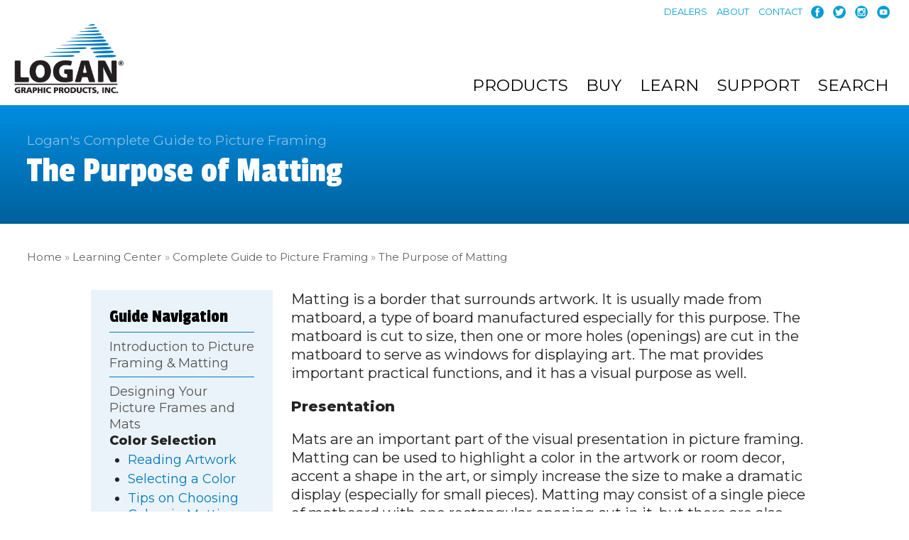

--- FILE ---
content_type: text/html; charset=UTF-8
request_url: https://www.logangraphic.com/learning-center/complete-picture-framing-guide/purpose-matting.php/frame-types.php
body_size: 10584
content:
<!doctype html>
<html lang="en-US">
    <head>
        <meta charset="UTF-8">
        <meta name="viewport" content="width=device-width, initial-scale=1, maximum-scale=1, user-scalable=no">
        <title>The Purpose of Matting</title>
        <!-- page created by Cedarock Communications // www.cedarock.com // (847) 838-4400 -->
        <meta name="copyright"      content="Copyright 2026 Logan Graphic Products">
        <meta name="robots"         content="index, follow">
        <meta name="revisit-after"  content="10 days">
        <link rel="apple-touch-icon" sizes="180x180" href="//www.logangraphic.com/apple-touch-icon.png?v=JyAN2aay2d">
        <link rel="icon" type="image/png" sizes="32x32" href="//www.logangraphic.com/favicon-32x32.png?v=JyAN2aay2d">
        <link rel="icon" type="image/png" sizes="16x16" href="//www.logangraphic.com/favicon-16x16.png?v=JyAN2aay2d">
        <link rel="manifest" href="//www.logangraphic.com/site.webmanifest?v=JyAN2aay2d">
        <link rel="mask-icon" href="//www.logangraphic.com/safari-pinned-tab.svg?v=JyAN2aay2d" color="#5bbad5">
        <link rel="shortcut icon" href="//www.logangraphic.com/favicon.ico?v=JyAN2aay2d">
        <meta name="apple-mobile-web-app-title" content="Logan">
        <meta name="application-name" content="Logan">
        <meta name="msapplication-TileColor" content="#2d89ef">
        <meta name="theme-color" content="#ffffff">
        <link rel="preconnect" href="https://fonts.gstatic.com">
<link href="https://fonts.googleapis.com/css2?family=Montserrat:ital,wght@0,400;0,800;1,400&family=Passion+One&display=swap" rel="stylesheet">
        <link rel="stylesheet"      href="//www.logangraphic.com/global/cedarock.css?v=1769015401">
        <script                     src= "//www.logangraphic.com/global/cedarock.js"></script>
        <script                     src= "//ajax.googleapis.com/ajax/libs/jquery/3.1.1/jquery.min.js"></script>
        <script                     src= "//www.logangraphic.com/global/scrollreveal/scrollreveal.min.js"></script>
        <script                     src= "//www.logangraphic.com/global/bodyscrolllock/bodyscrolllock.js"></script>
        <script                     src= "//www.logangraphic.com/global/webticker.min.js"></script>
        <script>
            /* Ensure elements load hidden before ScrollReveal runs */
            var myEle = document.getElementById("product-hero-inner-benefits");
            if(myEle) {
                document.getElementById("product-hero-inner-benefits").style.visibility = 'hidden';
            }
            var myEle = document.getElementById("product-video-inner");
            if(myEle) {
                document.getElementById("product-video-inner").style.visibility = 'hidden';
            }
            var myEle = document.getElementById("product-gallery-inner");
            if(myEle) {
                document.getElementById("product-gallery-inner").style.visibility = 'hidden';
            }
            var myEle = document.getElementById("product-links-inner");
            if(myEle) {
                document.getElementById("product-links-inner").style.visibility = 'hidden';
            }
            var myEle = document.getElementById("product-related-inner");
            if(myEle) {
                document.getElementById("product-related-inner").style.visibility = 'hidden';
            }
            var myEle = document.getElementById("product-compare-inner");
            if(myEle) {
                document.getElementById("product-compare-inner").style.visibility = 'hidden';
            }
            var myEle = document.getElementById("product-learning-inner");
            if(myEle) {
                document.getElementById("product-learning-inner").style.visibility = 'hidden';
            }
            window.sr = ScrollReveal();
        </script>
        <!-- Global site tag (gtag.js) - Google Analytics -->
        <script async src="https://www.googletagmanager.com/gtag/js?id=UA-12533623-1"></script>
        <script>
            window.dataLayer = window.dataLayer || [];
            function gtag(){dataLayer.push(arguments);}
            gtag('js', new Date());
            gtag('config', 'UA-12533623-1');
        </script>
    </head>
    <body>
        <div id="preheader-outer">
            <div id="preheader-inner">
                <a href="//www.logangraphic.com/dealers/index.php">Dealers</a>
                <a href="//www.logangraphic.com/about/index.php">About</a>
                <a href="//www.logangraphic.com/contact/index.php">Contact</a>
                <a href="https://www.facebook.com/loganmatcutters/" target="LoganSocial"><img src="//www.logangraphic.com/i/social-facebook.png" alt="link to Logan on Facebook"></a>
                <a href="https://twitter.com/logangraphic" target="LoganSocial"><img src="//www.logangraphic.com/i/social-twitter.png" alt="link to Logan on Twitter"></a>
                <a href="https://www.instagram.com/logangraphicproducts" target="LoganSocial"><img src="//www.logangraphic.com/i/social-instagram.png" alt="link to Logan on Instagram"></a>
                <a href="https://www.youtube.com/user/LoganGraphic" target="LoganSocial"><img src="//www.logangraphic.com/i/social-youtube.png" alt="link to Logan on YouTube"></a>
            </div>
            <div class="killfloat"></div>
        </div>
        <div id="header-outer">
            <div id="header-inner">
                <div id="header-left">
                    <a href="//www.logangraphic.com/index.php"><img src="//www.logangraphic.com/i/header-logo.png" id="header-left-logo"></a>
                </div>
                <div id="header-right">
                    <div id="menu-container" onclick="openNav();">
                        <img src="//www.logangraphic.com/i/icon-menu-logan.png" alt="Site Navigation" id="menu-icon">
                    </div>
                    <div id="navigation" class="sidenav">
                        <a href="javascript:void(0)" class="closebtn" onclick="closeNav()">&times;</a>
                        <ul id="navigation-menu">
                            <li>
                                <span class="navmenuDesktop"><a href="//www.logangraphic.com/products/index.php"> Products </a></span>
                                <a class="navmenuMobile"> Products </a>
                                <ul class="navmenu-expanded">
                                    <li><a href='//www.logangraphic.com/products/mat-cutters/index_c_1.php' class='mnr'><span>Mat Cutters</span></a>
                                <ul class="navmenu-expanded">
                                    <li><a href='//www.logangraphic.com/products/mat-cutters/board-mounted/index_c_12.php'>Board Mounted</a></li>
                                    <li><a href='//www.logangraphic.com/products/mat-cutters/handheld/index_c_13.php'>Handheld</a></li>
                                    <li><a href='//www.logangraphic.com/products/mat-cutters/kits/index_c_14.php'>Kits</a></li>
                                </ul>
</li>
                                    <li><a href='//www.logangraphic.com/products/straight-edges/index_c_2.php'>Straight Edges</a></li>
                                    <li><a href='//www.logangraphic.com/products/plexi-cutter/index_c_4.php'>Plexi Cutter</a></li>
                                    <li><a href='//www.logangraphic.com/products/multi-material-cutter/index_c_22.php'>Multi-Material Cutter</a></li>
                                    <li><a href='//www.logangraphic.com/products/framing-tools/index_c_3.php'>Framing Tools</a></li>
                                    <li><a href='//www.logangraphic.com/products/foam-cutters/index_c_5.php'>Foam Cutters</a></li>
                                    <li><a href='//www.logangraphic.com/products/cosplay-costume-tools/index_c_6.php'>Cosplay/Costume Tools</a></li>
                                    <li><a href='//www.logangraphic.com/products/trimming-sizing/index_c_7.php'>Trimming & Sizing</a></li>
                                    <li><a href='//www.logangraphic.com/products/blades-hardware/index_c_15.php' class='mnr'><span>Blades & Hardware</span></a>
                                <ul class="navmenu-expanded">
                                    <li><a href='//www.logangraphic.com/products/blades/blades-hardware/index_c_10.php'>Blades</a></li>
                                    <li><a href='//www.logangraphic.com/products/framing-hardware/blades-hardware/index_c_11.php'>Framing Hardware</a></li>
                                </ul>
</li>
                                </ul>
                            </li>
                            <li>
                                <span class="navmenuDesktop"><a href="//www.logangraphic.com/where-to-buy/index.php"> Buy </a></span>
                                <a class="navmenuMobile" href="//www.logangraphic.com/where-to-buy/index.php"> Buy </a>
                            </li>
                            <li>
                                <span class="navmenuDesktop"><a href="//www.logangraphic.com/learning-center/index.php"> Learn </a></span>
                                <a class="navmenuMobile"> Learn </a>
                                <ul class="navmenu-expanded">
                                    <li><a href="//www.logangraphic.com/learning-center/border-calculator/index.php"> Border Calculator </a></li>
                                    <li><a href="//www.logangraphic.com/learning-center/free-books-and-guides/index.php"> Free Books & Guides </a></li>
                                    <li><a href="//www.logangraphic.com/learning-center/events-and-training/index.php"> Events & Training </a></li>
                                    <li><a href="//www.logangraphic.com/learning-center/video-tutorials/index.php"> Video Tutorials </a></li>
                                    <li><a href="//www.logangraphic.com/learning-center/complete-picture-framing-guide/index.php"> Complete Picture Framing Guide </a></li>
                                    <li><a href="//www.logangraphic.com/learning-center/cos-tools-projects/index.php"> Cos-Tools Project Showcase </a></li>
                                </ul>
                            </li>
                            <li>
                                <span class="navmenuDesktop"><a href="//www.logangraphic.com/support/index.php"> Support </a></span>
                                <a class="navmenuMobile"> Support </a>
                                <ul class="navmenu-expanded">
                                    <li><a href="//www.logangraphic.com/support/faq-troubleshooting.php"> FAQ & Troubleshooting </a></li>
                                    <li><a href="//www.logangraphic.com/support/owners-manuals-parts-lists.php"> Owner's Manuals </a></li>
                                    <li><a href="//www.logangraphic.com/support/owners-manuals-parts-lists.php"> Parts Lists </a></li>
                                    <li><a href="//www.logangraphic.com/contact/index.php"> Contact Us </a></li>
                                </ul>
                            </li>
                            <li>
                                <span class="navmenuDesktop navsearch" id="modal-button"> Search </span>
                                <a class="navmenuMobile" id="modal-button-mobile"> Search </a>
                            </li>
                            <li>
                                <a class="navmenuMobile" href="//www.logangraphic.com/dealers/index.php">Dealers </a>
                            </li>
                            <li>
                                <a class="navmenuMobile" href="//www.logangraphic.com/about/index.php">About </a>
                            </li>
                            <li>
                                <a class="navmenuMobile" href="//www.logangraphic.com/contact/index.php">Contact </a>
                            </li>
                        </ul>
                        <div id="navigation-menu-contact">
                            <a href="//www.logangraphic.com/index.php"><img src="//logangraphic.com/i/header-logo-reversed.png"></a><br>
                            <a href="https://www.facebook.com/loganmatcutters/" target="LoganSocial"><img  class="navmenuIMG" src="//www.logangraphic.com/i/social-facebook.png" alt="link to Logan on Facebook"></a>
                            <a href="https://twitter.com/logangraphic" target="LoganSocial"><img  class="navmenuIMG" src="//www.logangraphic.com/i/social-twitter.png" alt="link to Logan on Twitter"></a>
                            <a href="https://www.instagram.com/logangraphicproducts" target="LoganSocial"><img  class="navmenuIMG" src="//www.logangraphic.com/i/social-instagram.png" alt="link to Logan on Instagram"></a>
                            <a href="https://www.youtube.com/user/LoganGraphic" target="LoganSocial"><img class="navmenuIMG"  src="//www.logangraphic.com/i/social-youtube.png" alt="link to Logan on YouTube"></a>
                        </div>
                    </div>
                </div>
                <div class="killfloat"></div>
            </div>
        </div>
        <div id="product-hero-outer">
            <div id="product-hero-inner">
                <div class="product-hero-inner-item">
                    <div id="product-hero-inner-item-h1"> Logan's Complete Guide to Picture Framing </div>
                    <div id="product-hero-inner-item-h2"> The Purpose of Matting </div>
                </div>
            </div>
        </div>
        <div id="breadcrumbs-outer">
            <div id="breadcrumbs-inner">
                <a href="//www.logangraphic.com/index.php">Home</a>
                &raquo; <a href='//www.logangraphic.com/learning-center/index.php'>Learning Center</a>
                &raquo; <a href='//www.logangraphic.com/learning-center/complete-picture-framing-guide/index.php'>Complete Guide to Picture Framing</a>
                &raquo; <a href='//www.logangraphic.com/learning-center/complete-picture-framing-guide/purpose-matting.php/frame-types.php'>The Purpose of Matting</a>
            </div>
        </div>
        <div id="main-outer">
            <div id="main-inner">
                <div id="guide-container">
                    <div id="guide-item">
<div id="guide-navigation">

    <div class="guide-chapters-h1"> Guide Navigation </div>
    <div class="guide-chapters-contents">

<!-- 1 -->
        <div class="guide-chapter-title"> Introduction to Picture Framing & Matting </div>
        <div class="guide-chapter-contents">
            <ul>
                <li><a title="The Purpose of Matting" href="purpose-matting.php">The Purpose of Matting</a></li>
                <li><a title="Do it Yourself Framing" href="framing.php">Do it Yourself Framing</a></li>
                <li><a title="Introduction to Picture Framing" href="introduction-picture-framing.php">Introduction to Picture Framing</a></li>
            </ul>
        </div>

<!-- 2 -->
        <div class="guide-chapter-title"> Designing Your Picture Frames and Mats </div>
        <div class="guide-chapter-contents">
            <b>Color Selection</b>
            <ul>
                <li><a title="Reading Artwork" href="reading-artwork.php">Reading Artwork</a></li>
                <li><a title="Selecting a Color" href="selecting-color.php">Selecting a Color</a></li>
                <li><a title="Tips for Choosing Colors for Matting and Framing" href="tips-choosing-colors-matting-framing.php">Tips on Choosing Colors in Matting</a></li>
            </ul>
            <b>Matboard Types</b>
            <ul>
                <li><a title="Matboard Types" href="matboard-types.php">Matboard Types</a></li>
                <li><a title="Understanding the Differences in Mat Boards" href="understanding-differences-mat-boards.php">Understanding Differences in Mat Boards</a></li>
            </ul>
            <b>Frame Types</b>
            <ul>
                <li><a title="Frame Types" href="frame-types.php">Frame Types</a></li>
                <li><a title="Grappling with Conversation and Archival Mounting Concerns" href="grappling-conversation-archival-mounting-concerns.php">What is Conservation &amp; Archival Framing</a></li>
            </ul>
            <b>Mat styles</b>
            <ul>
                <li><a title="Mat Styles" href="mat-styles.php">Mat Styles</a></li>
                <li><a title="Determine Window Size" href="determine-window-size.php">Determine Window Size</a></li>
                <li><a title="Designing Mats for Standard Size Frames" href="designing-mats-standard-size-frames.php">Designing Mats for Standard Size Frames</a></li>
                <li><a title="Designing With Standard Sizes" href="designing-standard-sizes.php">Designing with Standard Sizes</a></li>
                <li><a title="Size and Proportion" href="size-proportion.php">Mat Size and Proportion</a></li>
                <li><a title="Proportion" href="proportion.php">Mat Proportion</a></li>
                <li><a title="Should the Mat's Bottom Border Be Wider?" href="should-the-mats-bottom-border-be-wider.php">Should Mat Bottom be Wider?</a></li>
                <li><a title="Trends in Matting Design" href="trends-matting-design.php">Trends in Matting Design</a></li>
            </ul>
            <b>Glass types</b>
            <ul>
                <li><a title="Glazing Your Artwork" href="glazing-artwork.php">Glazing Your Artwork</a></li>
                <li><a title="Glazing" href="glazing.php">Glazing</a></li>
                <li><a title="Glass or Plexiglass for Picture Framing, Which is Better?" href="glass-versus-plexiglass-which-is-better-for-picture-framing.php">Glass or Plexiglass?</a></li>
            </ul>
        </div>

<!-- 3 -->
        <div class="guide-chapter-title"> Measuring and Sizing Picture Frames and Mats </div>
        <div class="guide-chapter-contents">
            <b>Mats</b>
            <ul>
                <li><a title="Measuring and Sizing Picture Frame Mats" href="measuring-sizing.php">Measuring and Sizing Picture Frame Mats</a></li>
                <li><a title="Border Finder" href="border-finder.php">Border Finder</a></li>
                <li><a title="Measuring for Mats" href="measuring-mats.php">Measuring for Mats</a></li>
                <li><a title="How to Calculate Border Size" href="calculate-border-size.php">How to Calculate Border Size</a></li>
            </ul>
            <b>Frames</b>
            <ul>
                <li><a title="Standard Frame Sizes" href="standard-frame-sizes.php">Standard Frame Sizes</a></li>
                <li><a title="Helpful How-To Tips: Standard Frame Sizes" href="helpful-how-to-tips-standard-frame-sizes.php">How To: Standard frame sizes</a></li>
                <li><a title="Basic Measuring for Picture Framing" href="how-to-measure-for-mat-cutting-and-picture-framing.php">Basic measuring for Picture Framing</a></li>
            </ul>
        </div>

<!-- 4 -->
        <div class="guide-chapter-title"> Costs of Picture Framing </div>
        <div class="guide-chapter-contents">
            <ul>
                <li><a title="How Much Can You Save by Doing Your Own Picture Framing?" href="how-much-can-you-save-by-doing-your-own-picture-framing.php">How Much Can You Save by Doing Your Own Picture Framing Yourself?</a></li>
                <li><a title="Why is Picture Framing So Expensive?" href="picture-framing-expensive.php">Why is Picture Framing so Expensive?</a></li>
                <li><a title="How Much Should Picture Framing Cost?" href="picture-framing-cost.php">How Much Should Picture Framing Cost?</a></li>
                <li><a title="How to Hold Down the Cost of Picture Framing" href="hold-cost-picture-framing.php">How to Hold Down Cost of Picture Framing</a></li>
            </ul>
        </div>

<!-- 5 -->
        <div class="guide-chapter-title"> DIY Picture Frames </div>
        <div class="guide-chapter-contents">
            <ul>
                <li><a title="Measuring for frame making" href="measuring-frame-making.php">Measuring for Frame Making</a></li>
                <li><a title="Cutting Picture Frame Moulding" href="cutting-picture-frame-moulding.php">Cutting Picture Frame Moulding</a></li>
                <li><a title="Sanding Picture Frame Moulding" href="sanding-picture-frame-moulding.php">Sanding Picture Frame Moudling</a></li>
                <li><a title="Joining with Studio Joiner F300-1" href="joining-studio-joiner-f300-1.php">Joining with Studio Joiner F300-1</a></li>
                <li><a title="Joining with Pro Joiner F300-1" href="joining-pro-joiner-f300-1.php">Joining with Pro joiner F300-1 </a></li>
                <li><a title="How to Get Perfect Corner Joints When Building a Picture Frame" href="perfect-corner-joints-building-picture-frame.php">How to Get Perfect Corner Joints</a></li>
                <li><a title="Tips for Using the Logan Pro Joiner" href="tips-for-using-the-logan-pro-joiner.php">Tips for Joining Using Pro Joiner</a></li>
                <li><a title="The Types of Wood Used in Making Picture Frames" href="the-types-of-wood-used-in-making-picture-frames.php">Types of Wood Used in DIY Framing</a></li>
                <li><a title="Can You Use a Hardwood V-Nail on a Softwood Frame?" href="hardwood-v-nail-softwood-frame.php">Can You Use Hardwood Nail on Soft Wood?</a></li>
            </ul>
        </div>

<!-- 6 -->
        <div class="guide-chapter-title"> Mat Cutting </div>
        <div class="guide-chapter-contents">
            <b>Cutting mat board sheet to size</b>
            <ul>
                <li><a title="Making the Most of a 32" x40" matboard" href="making-the-most-of-a-32x40-matboard.php">Making the Most of a 32 x 40 Sheet</a></li>
                <li><a title="Trimming Matboard to Size" href="trimming-matboard-size.php">Trimming Mat Board to Size</a></li>
                <li><a title="Trimming Matboard to Size with Straight Edge" href="trimming-matboard-size-straight-edge.php">Trimming Mat Board to Size with Straight Edge</a></li>
                <li><a title="Trimming Matboard to Size with Compact" href="trimming-matboard-size-compact.php">Trimming Mat Board to Size with Compact</a></li>
                <li><a title="Trimming Matboard to Size with Simplex" href="trimming-matboard-size-simplex.php">Trimming Mat Board to Size with Simplex</a></li>
            </ul>
            <b><span style="font-size: 1em;">Cutting a single rectangle mat</span></b>
            <ul>
                <li><a title="Mat Cutting" href="mat-cutting.php">Mat Cutting</a></li>
                <li><a title="Cutting Single Mat Using a Straight Edge" href="cutting-single-mat-using-straight-edge.php">Cutting Single Mat Using a Straight Edge</a></li>
                <li><a title="Cutting a Single Mat with a Simplex-Basics" href="cutting-single-mat-simplex-basics.php">Cutting a Single Mat With a Simplex-Basics</a></li>
                <li><a title="Cutting a Single Mat with a Simplex-Detailed" href="cutting-single-mat-simplex-detailed.php">Cutting a single mat with a simplex-detailed</a></li>
            </ul>
            <b>Cutting a Double rectangle mat</b>
            <ul>
                <li><a title="Cutting a Double Mat-Professional Version" href="cutting-double-mat-professional-version.php">Cutting a double mat</a></li>
                <li><a title="Cutting a Double Mat&ndash;Detailed Professional Version" href="cutting-double-mat-detailed-professional-version.php">Cutting a double mat- detailed professional version</a></li>
                <li><a title="The Professional Framer's Secret for Cutting a Double Mat" href="the-professional-framers-secret-for-cutting-a-double-mat.php">The professional framers secret for cutting a double mat</a></li>
                <li><a title="How to Measure and Cut a Double Mat" href="how-to-measure-and-cut-a-double-mat.php">How to measure and cut a double mat,</a></li>
            </ul>
            <b>Cutting a stepped corner rectangular mat</b>
            <ul>
                <li><a title="Cutting a Stepped Corner Mat&ndash;Basics" href="cutting-stepped-corner-mat-basics.php">Cutting a stepped corner mat – basics</a></li>
                <li><a title="Cutting Stepped Corner Mats&ndash;Detailed" href="cutting-stepped-corner-mats-detailed.php">Cutting stepped corner mats – detailed</a></li>
                <li><a title="How to Cut a Stepped Corner Mat" href="cut-stepped-corner-mat.php">Offset (stepped) corner mat</a></li>
            </ul>
            <b>Cutting an Inlay Mat</b>
            <ul>
                <li><a title="Cutting an Inlay Mat" href="cutting-inlay-mat.php">Cutting an inlay mat</a></li>
            </ul>
            <b>Cutting a V groove mat</b>
            <ul>
                <li><a title="Cutting a V-Groove with the Trim-and-Tape Method" href="cutting-v-groove-trim-and-tape-method.php">Cutting a v groove mat with the trim –and-tape method</a></li>
                <li><a title="Cutting a V-Groove with the Tape-and-Flip Method" href="cutting-v-groove-tape-flip-method.php">Cutting a v groove with the tape – and –flip method</a></li>
                <li><a title="Cutting a V-Groove Using a Logan V-Groover" href="cutting-v-groove-using-logan-v-groover.php">Cutting a v groove using a logan V groover (discontinued)</a></li>
            </ul>
            <b>Adding decorative ink lines to rectangular mats</b>
            <ul>
                <li><a title="Adding Decorative Ink Lines to Your Mats" href="adding-decorative-ink-lines-mats.php">Adding decorative ink lines to your mats</a></li>
            </ul>
            <b>Cutting multiple opening mats</b>
            <ul>
                <li><a title="How to Cut a Multiple Opening Mat" href="how-to-cut-a-multiple-opening-mat.php">How to cut a multiple opening mat</a></li>
                <li><a title="Multiple Opening Mat Examples" href="multiple-opening-mat-examples.php">Multiple opening mat examples</a></li>
            </ul>
            <b>Cutting oval and circle mats</b>
            <ul>
                <li><a title="Cutting Oval and Circle Mats" href="cutting-oval-circle-mats.php">Cutting oval and circle mats</a></li>
                <li><a title="Cutting a Double Oval Mat" href="cutting-double-oval-mat.php">Cutting a double oval mat</a></li>
                <li><a title="Cutting a Double Inlay Mat" href="cutting-double-inlay-mat.php">Cutting a double inlay mat</a></li>
                <li><a title="Cutting a Roman Mat" href="cutting-roman-mat.php">Cutting a roman mat</a></li>
                <li><a title="Cutting an Arch Mat" href="cutting-arch-mat.php">Cutting an arch mat</a></li>
                <li><a title="Cutting a Notched Oval Mat" href="cutting-notched-oval-mat.php">Cutting a notched oval mat</a></li>
                <li><a title="Cutting Oval and Circle Mats" href="cutting-oval-circle-mats.php">Cutting an oval or circle mat</a></li>
                <li><a title="Proper Cutting Technique: #201 Oval &amp; Circle Mat Cutter" href="proper-cutting-technique-201-oval-circle-mat-cutter.php">Proper cutting technique model 201</a></li>
            </ul>
        </div>

<!-- 7 -->
        <div class="guide-chapter-title"> Mat Cutter Choices </div>
        <div class="guide-chapter-contents">
            <ul>
                <li><a title="Understand the Differences Between Mat Cutters" href="understand-differences-mat-cutters.php">Understanding the differences between mat cutters</a></li>
                <li><a title="The Crucial Importance of a Squaring Arm in Mat Cutting" href="crucial-importance-squaring-arm-mat-cutting.php">The crucial importance of a squaring arm in mat cutting</a></li>
                <li><a title="Sorting Out the Differences in the New Simplex Mat Cutters" href="sorting-differences-simplex-mat-cutters.php">Sorting out the differences in the new simplex mat cutters</a></li>
            </ul>
        </div>

<!-- 8 -->
        <div class="guide-chapter-title"> Mat Cutting Help, Troubleshooting and FAQs </div>
        <div class="guide-chapter-contents">
            <ul>
                <li><a title="Slip Sheets" href="crucial-importance-squaring-arm-mat-cutting-2.php">Slip sheets</a></li>
                <li><a title="The Importance of Using a Slip Sheet When Cutting Mats" href="importance-slip-sheet-cutting-mats.php">The importance of using a slip sheet when cutting</a></li>
                <li><a title="The Importance of Using a Backing Sheet" href="the-importance-of-using-a-backing-sheet.php">The importance of using a backing sheet</a></li>
                <li><a title="Why am I getting ragged cut?" href="why-am-i-getting-ragged-cut.php">Why am I getting a ragged cut?</a></li>
                <li><a title="How to Avoid Rough or Ragged Edges When Cutting Mats" href="avoid-rough-ragged-edges-cutting-mats.php">How to avoid rough or ragged edges when cutting mats</a></li>
                <li><a title="Dealing with Inconsistencies in the Bevel Edges" href="dealing-inconsistencies-bevel-edges.php">Dealing with inconsistencies in the bevel edges</a></li>
                <li><a title="Adjusting your mat cutter for proper blade depth" href="adjusting-your-mat-cutter-for-proper-blade-depth.php">Adjusting your mat cutter for proper blade depth</a></li>
                <li><a title="The importance of proper blade depth" href="the-importance-of-proper-blade-depth.php">The importance of proper blade depth</a></li>
                <li><a title="Why am I getting a hook in the corners?" href="why-am-i-getting-a-hook-in-the-corners.php">Why am I getting a hook in the corners or curve in the bevel cut? </a></li>
                <li><a title="How come I don't cut all the way through the matboard?" href="how-come-i-dont-cut-all-the-way-through-the-matboard.php">How come I don't cut all the way through the mat board? </a></li>
                <li><a title="How to Conquer Overcuts and Undercuts" href="how-to-conquer-overcuts-and-undercuts.php">How to conquer overcuts and undercuts? </a></li>
                <li><a title="Dealing with Overcuts and Undercuts" href="dealing-overcuts-undercuts.php">Dealing with overcuts and undercuts</a></li>
                <li><a title="Why am I getting overcuts in the corners?" href="why-am-i-getting-overcuts-in-the-corners.php">Why am I getting overcuts in the corners?</a></li>
                <li><a title="Why are my mats not coming out square?" href="why-are-my-mats-not-coming-out-square.php">Why are my mats not coming out square?</a></li>
                <li><a title="Why is my bevel cut going the wrong way?" href="why-is-my-bevel-cut-going-the-wrong-way.php">Why is my bevel cut going the wrong way?</a></li>
                <li><a title="Cutting Left-Handed" href="cutting-left-handed.php">How to cut left handed</a></li>
                <li><a title="How do I cut a 40in (101cm) piece of matboard when my Logan Compact mat cutter is only 32in (81cm)?" href="how-do-i-cut-a-40-101cm-piece-of-matboard-when-my-logan-compact-mat-cutter-is-only-32-81cm.php">How to cut a 40" sheet of mat board on the 32" compact mat cutter</a></li>
                <li><a title="Are production stops the foolproof way to get perfect cuts?" href="are-production-stops-the-foolproof-way-to-get-perfect-cuts.php">Is using production stops the fool proof way to get perfect mats?</a></li>
                <li><a title="Tips for Working with Production Stops on Your Mat Cutter" href="tips-working-production-stops-mat-cutter.php">Tips for working with production stops on your mat cutter</a></li>
                <li><a title="Basic Mat Cutter Maintenance" href="basic-mat-cutter-maintenance.php">Basic mat cutter maintenance</a></li>
            </ul>
        </div>

<!-- 9 -->
        <div class="guide-chapter-title"> Mounting Your Artwork </div>
        <div class="guide-chapter-contents">
            <b>Methods of Mounting</b>
            <ul>
                <li><a title="Mounting Your Artwork" href="mounting-artwork.php">Mounting your artwork</a></li>
                <li><a title="Grappling with Conversation and Archival Mounting Concerns" href="grappling-conversation-archival-mounting-concerns.php">Grappling with conservation and archival mounting concerns</a></li>
                <li><a title="Supporting Artwork" href="supporting-artwork.php">Supporting Artwork</a></li>
                <li><a title="Hinge Mounting&ndash;T, V, and S Methods" href="hinge-mounting-t-v-s-methods.php">Hinge mounting T, V and S methods</a></li>
                <li><a title="A simple method to t-hinge mount artwork into a mat" href="a-simple-method-to-t-hinge-mount-artwork-into-a-mat.php">A simple method to a T-hinge mount</a></li>
                <li><a title="Trapping Methods" href="trapping-methods-2.php">Trapping methods</a></li>
                <li><a title="Permanent Mounting" href="permanent-mounting.php">Permanent mounting</a></li>
                <li><a title="Wet Mounting" href="wet-mounting.php">Wet mounting</a></li>
                <li><a title="Pressure Sensitive Adhesive Mounting" href="pressure-sensitive-adhesive-mounting.php">Pressure sensitive adhesive mounting</a></li>
                <li><a title="How to Mount Artwork Using Positionable Mounting Adhesive (PMA)" href="mount-artwork-positionable-mounting-adhesive-pma.php">How to mount artwork using positionable mounting adhesive (PMA)</a></li>
                <li><a title="Spray Adhesives" href="spray-adhesives.php">Spray adhesives</a></li>
            </ul>
            <b>Mounting different types of Artwork</b>
            <ul>
                <li><a title="Mounting Paper Art" href="mounting-paper-art.php">Mounting paper art</a></li>
                <li><a title="Hanging Paper Art" href="hanging-paper-art.php">Hanging paper art</a></li>
                <li><a title="How to Mount a Watercolor" href="mount-watercolor.php">How to mount a watercolor</a></li>
                <li><a title="Mounting Pastels or Charcoal Drawings by Using an S-Hinge" href="mounting-pastels-charcoal-drawings-s-hinge.php">Mounting Pastels or Charcoal drawings</a></li>
                <li><a title="Mounting Stretched Canvas" href="mounting-stretched-canvas.php">Mounting stretched canvas</a></li>
                <li><a title="How to Mount and Frame a Canvas Board" href="mount-frame-canvas-board.php">How to mount and frame a canvas board</a></li>
                <li><a title="Mounting Needle Art" href="mounting-needle-art.php">Mounting Needle art</a></li>
                <li><a title="Framing Needlework and Fabric" href="framing-needlework-fabric.php">Framing needlework and fabric</a></li>
                <li><a title="Shadow Box Mat" href="shadow-box-mat.php">Shadow box mat</a></li>
                <li><a title="Creating Shadow Box Effects" href="creating-shadow-box-effects.php">Creating shadow box effect</a></li>
                <li><a title="Mounting 3D Objects" href="mounting-3d-objects.php">Mounting 3D objects</a></li>
            </ul>
        </div>

<!-- 10 -->
        <div class="guide-chapter-title"> Glazing with Glass and Plastic </div>
        <div class="guide-chapter-contents">
            <ul>
                <li><a title="Glazing Your Artwork" href="glazing-artwork.php">Glazing your artwork</a></li>
                <li><a title="Glass or Plexiglass for Picture Framing, Which is Better?" href="glass-versus-plexiglass-which-is-better-for-picture-framing.php">Hard and Fast: Glass vs Plexiglass, Which is better?</a></li>
                <li><a title="Essential Tools For Glazing When Picture Framing" href="essential-tools-glazing-picture-framing.php">Essential tools for glazing when picture framing</a></li>
                <li><a title="Reducing Glass to Size" href="reducing-glass-size.php">Reducing glass to size</a></li>
                <li><a title="Cleaning and Cutting Glass" href="cleaning-cutting-glass.php">Cleaning and cutting glass</a></li>
                <li><a title="Tips for Cleaning Glass When Picture Framing" href="tips-cleaning-glass-picture-framing.php">Tips for cleaning glass when picture framing</a></li>
            </ul>
        </div>

<!-- 11 -->
            <div class="guide-chapter-title"> Securing or Fitting your Artwork in a Picture Frame </div>
        <div class="guide-chapter-contents">
            <ul>
                <li><a title="Fitting Basics" href="fitting-basics.php">Fitting Basics</a></li>
                <li><a title="Options for Securing the Contents in a Picture Frame" href="options-securing-contents-picture-frame.php">Options for securing the contents in a picture frame</a></li>
                <li><a title="Loading and Securing Your Framing Components" href="loading-securing-framing-components.php">Loading and securing your framing components</a></li>
                <li><a title="Fitting Wood Frames" href="fitting-wood-frames.php">Fitting wood frames</a></li>
                <li><a title="Fitting Metal Frames" href="fitting-metal-frames.php">Fitting metal frames</a></li>
                <li><a title="Fitting Art on Canvas" href="fitting-art-canvas.php">Fitting art on canvas</a></li>
                <li><a title="How to Hold Stretched Canvas in a Picture Frame" href="hold-stretched-canvas-picture-frame.php">How to hold stretched canvas in a picture frame</a></li>
            </ul>
        </div>

<!-- 12 -->
        <div class="guide-chapter-title"> Finishing Your Artwork </div>
        <div class="guide-chapter-contents">
            <ul>
                <li><a title="Installing a Dust Cover" href="installing-dust-cover.php">Installing a dust cover</a></li>
                <li><a title="Installing Hanging Hardware" href="installing-hanging-hardware.php">Installing hanging hardware</a></li>
                <li><a title="Installing Hanging Wire and Bumper Pads" href="installing-hanging-wire-bumper-pads.php">Installing hanging wire and bumper pads</a></li>
            </ul>
        </div>

        <script>
            // highlight current page link in navigation
            var thispageurl = window.location.href;
            $(".guide-chapter-contents ul li").children().each(function() {
                if (this.href === thispageurl) {
                    $(this).closest('.guide-chapter-contents').toggleClass("expanded").slideToggle(250);
                    $(this).css("background-color", "#feffc7");
                }
            });
            // slide down/up function in Guide Navigation menu
            $(document).ready(function(){
                $(".guide-chapter-title").click(function(){
                    $('.guide-chapter-contents').not( $(this).next('.guide-chapter-contents')).removeClass("expanded").slideUp();
                    $(this).next('.guide-chapter-contents').toggleClass("expanded").slideToggle(250);
                });
            });
            // slide down/up function in section navigation
            $(document).ready(function(){
                $(".guide-chapters-h1").click(function(){
                    if( $(this).hasClass("guide-chapters-h1") ){
                        $('.guide-chapters-contents').toggleClass("expanded").slideToggle(250);
                        $(this).removeClass("guide-chapters-h1");
                        $(this).addClass("guide-chapters-h1-minus");
                    } else
                    if( $(this).hasClass("guide-chapters-h1-minus") ){
                        $('.guide-chapters-contents').removeClass("expanded").slideUp();
                        $(this).removeClass("guide-chapters-h1-minus");
                        $(this).addClass("guide-chapters-h1");
                    }
                    $('.guide-chapters-h1-minus').not($(this)).removeClass("guide-chapters-h1-minus").addClass("guide-chapters-h1");
                });
            });
        </script>

    </div>
</div>
                    </div>
                    <div id="guide-item">
<p>
Matting is a border that surrounds artwork. It is usually made from matboard, a type of board manufactured especially for this purpose. The matboard is cut to size, then one or more holes (openings) are cut in the matboard to serve as windows for displaying art. The mat provides important practical functions, and it has a visual purpose as well.
</p>
<p>
<b>Presentation</b>
</p>
<p>
Mats are an important part of the visual presentation in picture framing. Matting can be used to highlight a color in the artwork or room decor, accent a shape in the art, or simply increase the size to make a dramatic display (especially for small pieces). Matting may consist of a single piece of matboard with one rectangular opening cut in it, but there are also double mats, triple mats, oval mats, and numerous other decorative shapes and styles.
</p>
<p>
<b>Support</b>
</p>
<p>
<div class="guide-photo-with-caption">
    <img alt="Introduction to Picture Framing & Matting" src="//www.logangraphic.com/i/legacy/introduction-to-matting-and-framing.png">
</div>
</p>
<p>
The mat and its backing board provide a sandwich of support for artwork. The mat protects (and hides from view) the hinges or other means of attachment that hold the art in place. Artwork may be attached to the underside of the window mat if the picture is small, or to the backboard for larger pieces. Attachment to the backing board is preferred by professional framers.
</p>
<p>
Matting can help to protect artwork. For artists and collectors, a mat allows unframed art to be handled without touching the art.
</p>
<p>
<b>Air Circulation</b>
</p>
<p>
A mat allows air circulation between the art and the glazing material (the glass or plastic sheet that covers the art in a frame.) This air space is important: prints, photographs, and needlework should not be placed directly against glazing because moisture that condenses inside a framed piece becomes trapped and could cause mildew, mold and buckling. Glossy art pressed against glazing may stick to it.
</p>
<p>
<b>Room for Expansion</b>
</p>
<p>
Because paper expands and contracts with changes in humidity in the environment, space must be allowed within a frame for paper artwork to move a little bit, from side to side and top to bottom. Artwork properly suspended in a mat has room for these movements.
</p>
                    </div>
                </div>
            </div>
        </div>

        <div id="product-learning-outer">
            <div id="product-learning-inner">
                <div class="product-inner-h1">learning center</div>
                <div class="product-learning-inner-item">
                    <a href="//www.logangraphic.com/learning-center/border-calculator/index.php">
                        <div class="product-learning-inner-item-product">
                            <div class="product-learning-inner-item-product-image">
                                <img src="//www.logangraphic.com/i/learning-border.jpg">
                            </div>
                            <div class="product-learning-inner-item-product-name">Border Calc</div>
                            <p>
Calculate mat border dimensions online, for free.
                            </p>
                        </div>
                    </a>
                    <a href="//www.logangraphic.com/learning-center/free-books-and-guides/index.php">
                        <div class="product-learning-inner-item-product">
                            <div class="product-learning-inner-item-product-image">
                                <img src="//www.logangraphic.com/i/learning-books.jpg">
                            </div>
                            <div class="product-learning-inner-item-product-name">Free Books</div>
                            <p>
Download free PDF books and project guides.
                            </p>
                        </div>
                    </a>
                    <a href="//www.logangraphic.com/learning-center/events-and-training/index.php">
                        <div class="product-learning-inner-item-product">
                            <div class="product-learning-inner-item-product-image">
                                <img src="//www.logangraphic.com/i/learning-events.jpg">
                            </div>
                            <div class="product-learning-inner-item-product-name">Events</div>
                            <p>
Find upcoming instructional events and training.
                            </p>
                        </div>
                    </a>
                    <a href="//www.logangraphic.com/learning-center/video-tutorials/index.php">
                        <div class="product-learning-inner-item-product">
                            <div class="product-learning-inner-item-product-image">
                                <img src="//www.logangraphic.com/i/learning-videos.jpg">
                            </div>
                            <div class="product-learning-inner-item-product-name">Videos</div>
                            <p>
Watch dozens of helpful, free, how-to videos.
                            </p>
                        </div>
                    </a>
                    <a href="//www.logangraphic.com/learning-center/complete-picture-framing-guide/index.php">
                        <div class="product-learning-inner-item-product">
                            <div class="product-learning-inner-item-product-image">
                                <img src="//www.logangraphic.com/i/learning-guide.jpg">
                            </div>
                            <div class="product-learning-inner-item-product-name">Framing Guide</div>
                            <p>
Read some or all of the Complete Guide to Picture Framing.
                            </p>
                        </div>
                    </a>
                    <a href="//www.logangraphic.com/learning-center/cos-tools-projects/index.php">
                        <div class="product-learning-inner-item-product">
                            <div class="product-learning-inner-item-product-image">
                                <img src="//www.logangraphic.com/i/learning-costools.jpg">
                            </div>
                            <div class="product-learning-inner-item-product-name">Cos&#8209;Tools</div>
                            <p>
Check out creative projects crafted using Cos&#8209;Tools.
                            </p>
                        </div>
                    </a>
                </div>
                <div id="podcasts-container">
                    <iframe src="https://open.spotify.com/embed-podcast/episode/51rcHhLe1xGQkLf29GjGYA?theme=0" width="100%" height="232" frameborder="0" allowtransparency="true" allow="encrypted-media"></iframe>
                </div>
            </div>
        </div>
        <div id="footer-outer">
            <div id="footer-inner">
                <div class="footer-inner-item">
                    <a href="//www.logangraphic.com/index.php"><img src="//www.logangraphic.com/i/header-logo-reversed.png"></a>
                </div>
                <div class="footer-inner-item">
                    <div id="footer-inner-item-h1">
                        <ul>
                            <li><a href="//www.logangraphic.com/products/index.php"> Products </a></li>
                            <li><a href="//www.logangraphic.com/where-to-buy/index.php"> Buy </a></li>
                            <li><a href="//www.logangraphic.com/learning-center/index.php"> Learn </a></li>
                            <li><a href="//www.logangraphic.com/support/index.php"> Support </a></li>
                       </ul>
                    </div>
                    <div id="footer-inner-item-h2">
                        <ul>
                            <li><a href="//www.logangraphic.com/dealers/index.php"> Dealers </a></li>
                            <li><a href="//www.logangraphic.com/about/index.php"> About </a></li>
                            <li><a href="//www.logangraphic.com/contact/index.php"> Contact </a></li>
                       </ul>
                    </div>
                    <div id="footer-inner-item-legal">
                        &copy; 2026 Logan Graphic Products, Inc. &middot; 1100&nbsp;Brown&nbsp;Street &middot; Wauconda,&nbsp;Illinois&nbsp;60084&nbsp;USA &middot; <a href="tel:+1-800-331-6232">(800)&nbsp;331&#8209;6232</a>
                        <br />
                    </div>
                </div>
            </div>
        </div>
    </body>
    <div id="modal-div" class="modal">
        <div class="modal-content">
            <div class="modal-close">&times;</div>
            <form name="modalform" action="https://www.logangraphic.com/search.php" method="post">
                search by PRODUCT NAME or PRODUCT NUMBER:<br>
                <input type="text" id="q" name="q" minlength="3" class="formtext"><br>
                <button class='formsubmit'>Search</button><br>
            </form>
        </div>
    </div>
    <script>
        // search form modal
        var modal = document.getElementById("modal-div");
        var btn = document.getElementById("modal-button");
        if ($(window).width() < 768) {
            var btn = document.getElementById("modal-button-mobile");
        }
        var btnclose = document.getElementsByClassName("modal-close")[0];
        btn.onclick = function() {
            modal.style.display = "block";
            q.focus();
        }
        btnclose.onclick = function() {
            modal.style.display = "none";
        }
        window.onclick = function(event) {
            if (event.target == modal) {
                modal.style.display = "none";
            }
        }
        // adjust header logo placement
        if ($(window).width() < 768) {
            $('#header-left img').css({'margin-top': '20px'});
        }
        // slide down/up function in mobile nav menu
        $(document).ready(function(){
            $(".navmenuMobile").click(function(){
                $('ul.navmenu-expanded').not( $(this).next('ul.navmenu-expanded')).removeClass("expanded").slideUp();
                $(this).next('ul.navmenu-expanded').toggleClass("expanded").slideToggle(250);
            });
        });
        // remove parent category href's on mobile devices
/*
        if ($(window).width() < 768) {
            $(".mnr").removeAttr("href");
        }
*/
        // desktop nav menu: don't let any dropdown's go beyond window width
        if ($(window).width() > 767) {
            $(function(){
                $("#navigation-menu li").on('mouseenter mouseleave', function(e) {
                    if ($('ul', this).length) {
                        var elm = $('ul:first', this);
                        var off = elm.offset();
                        var l = off.left;
                        var w = elm.width();
                        var isEntirelyVisible = (l + w <= $(window).width());
                        var extraPixels = ($(window).width() - (l + w)) - 25;
                        var x = extraPixels+"px";
                        if (!isEntirelyVisible) {
                            $(elm).css({"left": x});
                        }
                    }
                });
            });
        }
        // fade in content
        var myEle = document.getElementById("product-hero-inner-benefits");
        if(myEle) {
            sr.reveal('#product-hero-inner-benefits', { delay: 100, reset: false, scale:0.8, distance:0, duration:1500 });
        }
        var myEle = document.getElementById("product-video-inner");
        if(myEle) {
            sr.reveal('#product-video-inner', { delay: 100, reset: false, scale:0.8, distance:0, duration:1500 });
        }
        var myEle = document.getElementById("product-gallery-inner");
        if(myEle) {
            sr.reveal('#product-gallery-inner', { delay: 100, reset: false, scale:0.8, distance:0, duration:1500 });
        }
        var myEle = document.getElementById("product-links-inner");
        if(myEle) {
            sr.reveal('#product-links-inner', { delay: 100, reset: false, scale:0.8, distance:0, duration:1500 });
        }
        var myEle = document.getElementById("product-buy-inner");
        if(myEle) {
            sr.reveal('#product-buy-inner', { delay: 100, reset: false, scale:0.8, distance:0, duration:1500 });
        }
        var myEle = document.getElementById("product-related-inner");
        if(myEle) {
            sr.reveal('#product-related-inner', { delay: 100, reset: false, scale:0.8, distance:0, duration:1500 });
        }
        var myEle = document.getElementById("product-compare-inner");
        if(myEle) {
            sr.reveal('#product-compare-inner', { delay: 100, reset: false, scale:0.8, distance:0, duration:1500 });
        }
    </script>
</html>


--- FILE ---
content_type: text/html; charset=utf-8
request_url: https://open.spotify.com/embed-podcast/episode/51rcHhLe1xGQkLf29GjGYA?theme=0
body_size: 3572
content:
<!DOCTYPE html><html lang="en"><head><meta charSet="utf-8" data-next-head=""/><meta name="viewport" content="width=device-width" data-next-head=""/><title data-next-head=""></title><link rel="icon" href="/favicon.ico" data-next-head=""/><link rel="preload" href="https://embed-cdn.spotifycdn.com/_next/static/css/7914bff56eb925e2.css" as="style"/><link rel="preload" href="https://embed-cdn.spotifycdn.com/_next/static/css/36cf4511801a9b79.css" as="style"/><link rel="preload" href="https://embed-cdn.spotifycdn.com/_next/static/css/ae32f96e98989242.css" as="style"/><meta name="sentry-trace" content="e974bc8067a34540a780e1cc69f1c553-b77fbfaf1e69d0c3-0"/><meta name="baggage" content="sentry-environment=production,sentry-release=8860aece609540f4203eff844739a545d837fbca,sentry-public_key=4cc707ab12ea4779b417479c0550a5cb,sentry-trace_id=e974bc8067a34540a780e1cc69f1c553,sentry-org_id=22381,sentry-sampled=false,sentry-sample_rand=0.4029723002321568,sentry-sample_rate=0"/><link rel="stylesheet" href="https://embed-cdn.spotifycdn.com/_next/static/css/7914bff56eb925e2.css" data-n-g=""/><link rel="stylesheet" href="https://embed-cdn.spotifycdn.com/_next/static/css/36cf4511801a9b79.css" data-n-p=""/><link rel="stylesheet" href="https://embed-cdn.spotifycdn.com/_next/static/css/ae32f96e98989242.css" data-n-p=""/><noscript data-n-css=""></noscript><script defer="" noModule="" src="https://embed-cdn.spotifycdn.com/_next/static/chunks/polyfills-42372ed130431b0a.js"></script><script src="https://embed-cdn.spotifycdn.com/_next/static/chunks/webpack-9ff48e4caec82fc7.js" defer=""></script><script src="https://embed-cdn.spotifycdn.com/_next/static/chunks/framework-06746325465d6acb.js" defer=""></script><script src="https://embed-cdn.spotifycdn.com/_next/static/chunks/main-c3dc5c92ef436883.js" defer=""></script><script src="https://embed-cdn.spotifycdn.com/_next/static/chunks/pages/_app-128ad68c3e30c67d.js" defer=""></script><script src="https://embed-cdn.spotifycdn.com/_next/static/chunks/c74a394c-e24855accc540de9.js" defer=""></script><script src="https://embed-cdn.spotifycdn.com/_next/static/chunks/956ba4ca-0c87f12d5cae4c6b.js" defer=""></script><script src="https://embed-cdn.spotifycdn.com/_next/static/chunks/6949-f7a6946275ce426e.js" defer=""></script><script src="https://embed-cdn.spotifycdn.com/_next/static/chunks/9567-3aa52b20ac3d0818.js" defer=""></script><script src="https://embed-cdn.spotifycdn.com/_next/static/chunks/6754-b57e72558a4cd895.js" defer=""></script><script src="https://embed-cdn.spotifycdn.com/_next/static/chunks/5500-a3a60c358e823d02.js" defer=""></script><script src="https://embed-cdn.spotifycdn.com/_next/static/chunks/pages/episode/%5Bid%5D-1c4787b0fee37297.js" defer=""></script><script src="https://embed-cdn.spotifycdn.com/_next/static/fdb7a23c-c5ef-4e2e-84d4-d448e27df8dc/_buildManifest.js" defer=""></script><script src="https://embed-cdn.spotifycdn.com/_next/static/fdb7a23c-c5ef-4e2e-84d4-d448e27df8dc/_ssgManifest.js" defer=""></script></head><body><div id="__next"><div style="--image-src:url(&#x27;https://image-cdn-ak.spotifycdn.com/image/ab67656300005f1f64f4ce033da8a6b409cd407e&#x27;)" data-testid="main-page"><base target="_blank"/><style data-emotion="css-global fdjozx">body{color:rgb(255, 255, 255);}h1,h2{margin:0;font-size:initial;font-weight:normal;}.no-focus-outline *:focus{outline:0;}button{margin:0;border:0;padding:0;color:inherit;background-color:transparent;cursor:pointer;}button:focus-visible{outline:#3673d4 auto 5px!important;border-bottom:none!important;}button::after{border-bottom:none!important;}a{color:rgb(255, 255, 255);-webkit-text-decoration:none;text-decoration:none;}a:focus-visible{-webkit-text-decoration:underline!important;text-decoration:underline!important;}button{-webkit-user-select:none;-moz-user-select:none;-ms-user-select:none;user-select:none;}</style><div data-testid="embed-widget-container" class="encore-dark-theme encore-layout-themes EpisodeOrShowWidget_widgetContainer__pXtAi"><div class="BackgroundColorContainer_backgroundColorContainer__YZSQ7"></div><div data-testid="initialized-false" class="EpisodeOrShowWidget_singleGridContainer__PY2uT"><div class="EpisodeOrShowWidget_coverArtContainer__65Ei9"><div aria-hidden="true" class="CoverArtBase_coverArt__ne0XI CoverArtSingle_coverArtSingle__KLcKa"></div></div><div class="EpisodeOrShowWidget_spotifyLogoContainer__UqGD_"><a title="Play on Spotify" href="https://open.spotify.com" role="button" aria-label="Play on Spotify" data-testid="spotify-logo"><svg data-encore-id="icon" role="img" aria-hidden="true" class="e-91185-icon e-91185-baseline" style="--encore-icon-fill:var(--text-base, #000000);--encore-icon-height:var(--encore-graphic-size-decorative-larger);--encore-icon-width:var(--encore-graphic-size-decorative-larger)" viewBox="0 0 24 24"><path d='M12.438 1.009C6.368.769 1.251 5.494 1.008 11.565c-.24 6.07 4.485 11.186 10.556 11.426 6.07.242 11.185-4.484 11.427-10.554S18.507 1.251 12.438 1.009m4.644 16.114a.657.657 0 0 1-.897.246 13.2 13.2 0 0 0-4.71-1.602 13.2 13.2 0 0 0-4.968.242.658.658 0 0 1-.31-1.278 14.5 14.5 0 0 1 5.46-.265c1.837.257 3.579.851 5.177 1.76.315.178.425.58.246.896zm1.445-2.887a.853.853 0 0 1-1.158.344 16.2 16.2 0 0 0-5.475-1.797 16.2 16.2 0 0 0-5.758.219.855.855 0 0 1-1.018-.65.85.85 0 0 1 .65-1.018 17.9 17.9 0 0 1 6.362-.241 17.9 17.9 0 0 1 6.049 1.985c.415.224.57.743.344 1.158zm1.602-3.255a1.05 1.05 0 0 1-1.418.448 19.7 19.7 0 0 0-6.341-2.025 19.6 19.6 0 0 0-6.655.199 1.05 1.05 0 1 1-.417-2.06 21.7 21.7 0 0 1 7.364-.22 21.7 21.7 0 0 1 7.019 2.24c.515.268.715.903.448 1.418'/></svg></a></div><div class="EpisodeOrShowWidget_metadataWrapper__pJ9rE"><h1 class="e-91185-text encore-text-body-medium TitleAndSubtitle_title__Nwyku" data-encore-id="text" data-testid="entity-title"><div class="Marquee_container__CV7du"><div class="Marquee_scrollableContainer__mcSox"><div class="Marquee_inner__UKCZf"><a href="" class="e-91185-text-link e-91185-baseline e-91185-overflow-wrap-anywhere encore-internal-color-text-base e-91185-text-link--standalone e-91185-text-link--use-focus" data-encore-id="textLink">ASI 40 &quot;Taking the mystery out of using Logan Mat Cutters&quot; interview with Brian Buell, Director of Sales at Logan Graphic Products, Inc.</a></div></div></div></h1><span class="EpisodeOrShowWidget_labelsAndSubtitle__Ke6t9"><h2 class="TitleAndSubtitle_subtitle__P1cxq" data-testid="subtitle"><div class="Marquee_container__CV7du"><div class="Marquee_scrollableContainer__mcSox"><div class="Marquee_inner__UKCZf"><span class="TitleAndSubtitle_wrapper__xndXC"><span class="e-91185-text encore-text-body-small-bold encore-internal-color-text-subdued TitleAndSubtitle_separator__4WdMW" data-encore-id="text" aria-hidden="true">·</span><a href="" class="e-91185-text-link e-91185-baseline e-91185-overflow-wrap-anywhere encore-internal-color-text-subdued e-91185-text-link--standalone e-91185-text-link--use-focus" data-encore-id="textLink" dir="auto">Art Supply Insiders Podcast</a></span></div></div></div></h2></span></div></div></div></div></div><script id="__NEXT_DATA__" type="application/json">{"props":{"pageProps":{"state":{"data":{"entity":{"type":"episode","name":"ASI 40 \"Taking the mystery out of using Logan Mat Cutters\" interview with Brian Buell, Director of Sales at Logan Graphic Products, Inc.","uri":"spotify:episode:51rcHhLe1xGQkLf29GjGYA","id":"51rcHhLe1xGQkLf29GjGYA","title":"ASI 40 \"Taking the mystery out of using Logan Mat Cutters\" interview with Brian Buell, Director of Sales at Logan Graphic Products, Inc.","subtitle":"Art Supply Insiders Podcast","releaseDate":{"isoString":"2022-08-08T09:00:00Z"},"duration":1872483,"isPlayable":true,"playabilityReason":"PLAYABLE","isExplicit":false,"isNineteenPlus":false,"isTrailer":false,"isAudiobook":false,"audioPreview":{"url":"https://podz-content.spotifycdn.com/audio/clips/0edyswVnALMhgHJ3UWNspE/clip_527373_587373.mp3"},"videoPreview":{"url":""},"hasVideo":false,"relatedEntityUri":"spotify:show:4DrM6E8dCnQsWWPSkcvtI1","relatedEntityCoverArt":[{"url":"https://image-cdn-fa.spotifycdn.com/image/ab67656300005f1fba193665fad69efbc2094c1f","maxHeight":300,"maxWidth":300},{"url":"https://image-cdn-fa.spotifycdn.com/image/ab6765630000ba8aba193665fad69efbc2094c1f","maxHeight":640,"maxWidth":640},{"url":"https://image-cdn-fa.spotifycdn.com/image/ab6765630000f68dba193665fad69efbc2094c1f","maxHeight":64,"maxWidth":64}],"visualIdentity":{"backgroundBase":{"alpha":255,"blue":83,"green":83,"red":83},"backgroundTintedBase":{"alpha":255,"blue":51,"green":51,"red":51},"textBase":{"alpha":255,"blue":255,"green":255,"red":255},"textBrightAccent":{"alpha":255,"blue":255,"green":255,"red":255},"textSubdued":{"alpha":255,"blue":205,"green":205,"red":205},"image":[{"url":"https://image-cdn-ak.spotifycdn.com/image/ab67656300005f1f64f4ce033da8a6b409cd407e","maxHeight":300,"maxWidth":300},{"url":"https://image-cdn-ak.spotifycdn.com/image/ab6765630000ba8a64f4ce033da8a6b409cd407e","maxHeight":640,"maxWidth":640},{"url":"https://image-cdn-ak.spotifycdn.com/image/ab6765630000f68d64f4ce033da8a6b409cd407e","maxHeight":64,"maxWidth":64}]},"videoThumbnailImage":null},"embeded_entity_uri":"spotify:episode:51rcHhLe1xGQkLf29GjGYA","defaultAudioFileObject":{"url":["https://audio4-fa.scdn.co/audio/79d7bf8f7f1c9e3b60ee6f218b863cd1bd20c32a?1769101219_j7POA1mRJwcUj7I5n37uv86g4GQRk27YopCT92iYxs8=","https://audio4-ak.spotifycdn.com/audio/79d7bf8f7f1c9e3b60ee6f218b863cd1bd20c32a?__token__=exp=1769101219~hmac=b3bdbfc1a505f7372badbeafea52334df5a6a1ed6689e6b01fe2ce03b4dc12cf"],"format":"MP4_128_CBCS","passthrough":"ALLOWED","passthroughUrl":"https://www.buzzsprout.com/1910686/episodes/11091651-asi-40-taking-the-mystery-out-of-using-logan-mat-cutters-interview-with-brian-buell-director-of-sales-at-logan-graphic-products-inc.mp3","fileId":"79d7bf8f7f1c9e3b60ee6f218b863cd1bd20c32a","video":[]}},"settings":{"rtl":false,"session":{"accessToken":"BQCLfvR9fePV8cEmaQl3PsfJtjZG1Q4Xv0wow500Ycebyzw7f9WJmdT30N1oyB_80CE9z1Ysv8miNWhAbRUYavcMx1V_KVpLgP90xKDz2ZKpBEzk4QLJwqSYmBRGOyyK6ZL1vXx7jt8","accessTokenExpirationTimestampMs":1769016348949,"isAnonymous":true},"clientId":"ab9ad0d96a624805a7d51e8868df1f97","entityContext":"episode","isMobile":false,"isSafari":false,"isTablet":false,"isIOS":false,"isSpotifyDesktopApp":false,"isDarkMode":true},"machineState":{"initialized":false,"showOverflowMenu":false,"playbackMode":"unknown","currentPreviewTrackIndex":0,"platformSupportsEncryptedContent":false}},"config":{"correlationId":"2abc672a668a3c4686c524b284bee181","clientId":"ab9ad0d96a624805a7d51e8868df1f97","restrictionId":"","strings":{"en":{"translation":{}}},"locale":"en"},"_sentryTraceData":"e974bc8067a34540a780e1cc69f1c553-63d1fc427a8e93d8-0","_sentryBaggage":"sentry-environment=production,sentry-release=8860aece609540f4203eff844739a545d837fbca,sentry-public_key=4cc707ab12ea4779b417479c0550a5cb,sentry-trace_id=e974bc8067a34540a780e1cc69f1c553,sentry-org_id=22381,sentry-sampled=false,sentry-sample_rand=0.4029723002321568,sentry-sample_rate=0"},"__N_SSP":true},"page":"/episode/[id]","query":{"theme":"0","id":"51rcHhLe1xGQkLf29GjGYA"},"buildId":"fdb7a23c-c5ef-4e2e-84d4-d448e27df8dc","assetPrefix":"https://embed-cdn.spotifycdn.com","isFallback":false,"isExperimentalCompile":false,"gssp":true,"scriptLoader":[]}</script></body></html>